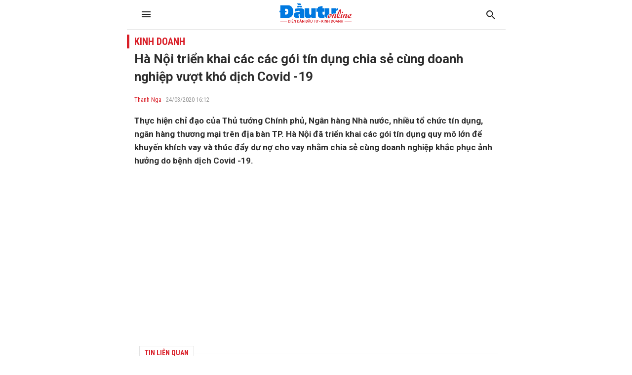

--- FILE ---
content_type: text/html; charset=UTF-8
request_url: https://amp.baodautu.vn/ha-noi-trien-khai-cac-cac-goi-tin-dung-chia-se-cung-doanh-nghiep-vuot-kho-dich-covid--19-d118490.html
body_size: 17401
content:




<!doctype html>
<html amp lang="vi" >
<head>
<link href="https://fonts.googleapis.com/css2?family=Roboto+Condensed:ital,wght@0,400;0,700;1,400;1,700&family=Roboto:ital,wght@0,300;0,400;0,700;0,900;1,400;1,700&display=swap" rel="stylesheet">
<meta charset="utf-8">
<meta name="viewport" content="width=device-width,minimum-scale=1,initial-scale=1">
<meta name="amp-google-client-id-api" content="googleanalytics">
<link rel="canonical" href="https://baodautu.vn/ha-noi-trien-khai-cac-cac-goi-tin-dung-chia-se-cung-doanh-nghiep-vuot-kho-dich-covid--19-d118490.html" />
<script async="" src="https://cdn.ampproject.org/v0.js"></script>
<script async custom-element="amp-form" src="https://cdn.ampproject.org/v0/amp-form-0.1.js"></script>
<script async custom-element="amp-ad" src="https://cdn.ampproject.org/v0/amp-ad-0.1.js"></script>
<script async custom-element="amp-analytics" src="https://cdn.ampproject.org/v0/amp-analytics-0.1.js"></script>
<script async custom-element="amp-auto-ads" src="https://cdn.ampproject.org/v0/amp-auto-ads-0.1.js"></script>
<script async custom-element="amp-fx-flying-carpet" src="https://cdn.ampproject.org/v0/amp-fx-flying-carpet-0.1.js"></script>
<link href="https://fonts.googleapis.com/css2?family=Roboto+Condensed:ital,wght@0,400;0,700;1,400;1,700&family=Roboto:ital,wght@0,300;0,400;0,700;0,900;1,400;1,700&display=swap" rel="stylesheet">
<title>Hà Nội triển khai các các gói tín dụng chia sẻ cùng doanh nghiệp vượt khó dịch Covid -19</title>
<style amp-boilerplate>
body {
  -webkit-animation: -amp-start 8s steps(1, end) 0s 1 normal both;
  -moz-animation: -amp-start 8s steps(1, end) 0s 1 normal both;
  -ms-animation: -amp-start 8s steps(1, end) 0s 1 normal both;
  animation: -amp-start 8s steps(1, end) 0s 1 normal both
}
@-webkit-keyframes -amp-start {
from {
visibility:hidden
}
to {
visibility:visible
}
}
@-moz-keyframes -amp-start {
from {
visibility:hidden
}
to {
visibility:visible
}
}
@-ms-keyframes -amp-start {
from {
visibility:hidden
}
to {
visibility:visible
}
}
@-o-keyframes -amp-start {
from {
visibility:hidden
}
to {
visibility:visible
}
}
@keyframes -amp-start {
from {
visibility:hidden
}
to {
visibility:visible
}
}
</style>
<noscript>
<style amp-boilerplate>
body {
  -webkit-animation: none;
  -moz-animation: none;
  -ms-animation: none;
  animation: none
}
</style>
</noscript>
<style amp-custom>
* {
  margin: 0;
  padding: 0;
  box-sizing: border-box;
  -moz-box-sizing: border-box;
  -webkit-box-sizing: border-box;
  -ms-box-sizing: border-box;
  text-rendering: geometricPrecision;
}
html, body, div, span, applet, object, iframe, h1, h2, h3, h4, h5, h6, p, blockquote, pre, a, abbr, acronym, address, big, cite, code, del, dfn, em, img, ins, kbd, q, s, samp, small, strike, strong, sub, sup, tt, var, b, u, i, center, dl, dt, dd, ol, ul, li, fieldset, form, label, legend, table, caption, tbody, tfoot, thead, tr, th, td, article, aside, canvas, details, embed, figure, figcaption, footer, header, hgroup, menu, nav, output, ruby, section, summary, time, mark, audio, video {
  margin: 0;
  padding: 0;
  border: 0;
  font-size: 100%;
  font: inherit;
  vertical-align: baseline;
}
:focus {
  outline: 0;
}
article, aside, details, figcaption, figure, footer, header, hgroup, menu, nav, section {
  display: block;
}
body {
  line-height: 1;
}
ol, ul {
  list-style: none;
}
blockquote, q {
  quotes: none;
}
blockquote:before, blockquote:after, q:before, q:after {
  content: '';
  content: none;
}
table {
  border-collapse: collapse;
  border-spacing: 0;
}
 input[type=search]::-webkit-search-cancel-button, input[type=search]::-webkit-search-decoration, input[type=search]::-webkit-search-results-button, input[type=search]::-webkit-search-results-decoration {
 -webkit-appearance: none;
 -moz-appearance: none;
}
input[type=search] {
  -webkit-appearance: none;
  -moz-appearance: none;
  -webkit-box-sizing: content-box;
  -moz-box-sizing: content-box;
  box-sizing: content-box;
}
textarea {
  overflow: auto;
  vertical-align: top;
  resize: vertical;
}
audio, canvas, video {
  display: inline-block;

  max-width: 100%;
}
audio:not([controls]) {
  display: none;
  height: 0;
}
[hidden] {
  display: none;
}
html {
  font-size: 100%;
  -webkit-text-size-adjust: 100%;
  -ms-text-size-adjust: 100%;
}
a:focus {
  outline: thin dotted;
}
a:active, a:hover {
  outline: 0;
  color: #d91f28
}
img {
  border: 0;
  -ms-interpolation-mode: bicubic;
}
figure {
  margin: 0;
}
form {
  margin: 0;
}
fieldset {
  border: 1px solid #c0c0c0;
  margin: 0 2px;
  padding: 0.35em 0.625em 0.75em;
}
legend {
  border: 0;
  padding: 0;
  white-space: normal;

}
button, input, select, textarea {
  font-size: 100%;
  margin: 0;
  vertical-align: baseline;
 
}
button, input {
  line-height: normal;
}
button, select {
  text-transform: none;
}
button, html input[type="button"], input[type="reset"], input[type="submit"] {
  -webkit-appearance: button;
  cursor: pointer;

}
button[disabled], html input[disabled] {
  cursor: default;
}
input[type="checkbox"], input[type="radio"] {
  box-sizing: border-box;
  padding: 0;

}
input[type="search"] {
  -webkit-appearance: textfield;
  -moz-box-sizing: content-box;
  -webkit-box-sizing: content-box;
  box-sizing: content-box;
}
 input[type="search"]::-webkit-search-cancel-button, input[type="search"]::-webkit-search-decoration {
 -webkit-appearance: none;
}
 button::-moz-focus-inner, input::-moz-focus-inner {
 border: 0;
 padding: 0;
}
textarea {
  overflow: auto;
  vertical-align: top;
}
table {
  border-collapse: collapse;
  border-spacing: 0;
}
html, button, input, select, textarea {
  color: #222;
}
a {
  text-decoration: none;
  color: #2D2D2D
}

::-moz-selection {
 background: #b3d4fc;
 text-shadow: none;
}
::selection {
  background: #b3d4fc;
  text-shadow: none;
}
img {
  vertical-align: middle;
  max-width: 100%;
}
fieldset {
  border: 0;
  margin: 0;
  padding: 0;
}
textarea {
  resize: vertical;
}
html, body {
  font-family: 'Roboto Condensed', Arial, Helvetica, sans-serif;
  color: #2d2d2d;
  font-size: 14px;
  line-height: 20px
}
b, strong, .fbold {
  font-weight: 700
}
body, html {
  max-width: 767px;
  overflow-x: hidden;
  margin: 0 auto
}
.text-center {
  text-align: center
}
.text-left {
  text-align: left
}
.text-right, .align-right {
  text-align: right
}
.text-uppercase {
  text-transform: uppercase
}
.bor-top {
  border-top: 1px solid #e5e5e5;
}
.m-auto {
  margin: 0 auto
}
.mb5 {
  margin-bottom: 5px 
}
.mb10 {
  margin-bottom: 10px 
}
.mb15 {
  margin-bottom: 15px 
}
.mb20 {
  margin-bottom: 20px 
}
.mb25 {
  margin-bottom: 25px 
}
.mb30 {
  margin-bottom: 30px 
}
.mb40 {
  margin-bottom: 40px 
}
.mt5 {
  margin-top: 5px 
}
.mt10 {
  margin-top: 10px 
}
.mt15 {
  margin-top: 15px 
}
.mt20 {
  margin-top: 20px 
}
.mt25 {
  margin-top: 25px 
}
.mt30 {
  margin-top: 30px 
}
.mt40 {
  margin-top: 40px 
}
.mrl-15 {
  margin-left: -15px 
  margin-right: -15px 
}
.mr20 {
  margin-right: 20px
}
.ml40 {
  margin-left: 40px
}
.ml30 {
  margin-left: 30px
}
.ml20 {
  margin-left: 20px
}
.mr10 {
  margin-right: 10px
}
.ml10 {
  margin-left: 10px
}
.mr40 {
  margin-right: 40px
}
.mr30 {
  margin-right: 30px
}
.mr15 {
  margin-right: 15px
}
.ml15 {
  margin-left: 15px
}
.pda5 {
  padding: 5px;
}
.pdlr10 {
  padding: 0 15px;
}
.pdlr15 {
  padding: 0 15px;
}
.pda20 {
  padding: 20px;
}
.pdbt20 {
  padding: 20px 0;
}
.pdbt40 {
  padding: 40px 0;
}
.pdlr20 {
  padding: 0 20px;
}
.d-flex {
  display: inherit;
  display: -webkit-box;
  display: -webkit-flex;
  display: -moz-box;
  display: -ms-flexbox;
  display: flex;
  -ms-flex-wrap: wrap;
  flex-wrap: wrap;
  position: relative;
}
.f-monte {
  font-family: 'Roboto Condensed'
}
.f-noto {
  font-family: 'Roboto'
}
.fs12 {
  font-size: 12px;
  line-height: 16px;
}
.fs13 {
  font-size: 13px;
  line-height: 18px;
}
.fs14 {
  font-size: 14px;
  line-height: 20px;
}
.fs16 {
  font-size: 16px;
  line-height: 20px;
}
.fs18 {
  font-size: 18px;
  line-height: 24px;
}
.fs20 {
  font-size: 20px;
  line-height: 26px;
}
.fs22 {
  font-size: 22px;
  line-height: 28px;
}
.fs24 {
  font-size: 24px;
  line-height: 30px;
}
.fs26 {
  font-size: 26px;
  line-height: 32px;
}
.fs28 {
  font-size: 28px;
  line-height: 34px;
}
.fs30 {
  font-size: 30px;
  line-height: 36px;
}
.fs32 {
  font-size: 32px;
  line-height: 38px;
}
.container {
  max-width: 100%;
  margin: 0 15px;
}
.col745 {
  width: 745px
}
.col365 {
  width: 365px
}
.col170 {
  width: 170px
}
.col620 {
  width: 620px;
}
.col555 {
  width: 555px
}
.col235 {
  width: 235px
}
.col300 {
  width: 300px
}
.col810 {
  width: 810px
}
.fl {
  float: left
}
.fr {
  float: right
}
.d-block {
  display: block;
}
.w100per {
  width: 100%;
}
.ml-auto, .mx-auto {
  margin-left: auto 
}
.mr-auto, .mx-auto {
  margin-right: auto 
}
.thumbblock {
  display: block;
  overflow: hidden;
  position: relative
}
.thumbblock img {
  min-width: 100%;
  object-fit: cover;/* height: 100%; */
}
.thumb100per {
  width: 100%
}
.thumb170x170 {
  width: 170px;
  height: 170px
}
.thumb110x110 {
  width: 100px;
  height: 100px 
}
.thumb50x50 {
  width: 50px;
  height: 50px 
}
.thumb64x64 {
  width: 64px;
  height: 64px 
}
.thumb130x80 {
  width: 130px;
  height: 80px
}
.thumb140x90 {
  width: 140px;
  height: 90px
}
.thumb125 {
  width: 100%;
  height: 125px;
}
.thumb235x140 {
  width: 235px;
  height: 140px
}
.thumb105x105 {
  width: 105px;
  height: 105px 
}
.thumb140 {
  width: 100%;
  height: 140px
}
.thumb90x60 {
  width: 90px;
  height: 60px
}
.thumb280x180 {
  width: 280px;
  height: 180px
}
.thumb170 {
  width: 100%;
  height: 170px
}
.thumb555x335 {
  width: 100%;
  height: 335px
}
.thumb268x160 {
  width: 268px;
  height: 160px
}
.thumb160 {
  width: 100%;
  height: 160px
}
.thumb260 {
  width: 100%;
  height: 260px;
}
.thumb120x70 {
  width: 120px;
  height: 70px
}
.thumb80x80 {
  width: 80px;
  height: 80px 
}
.thumb220 {
  width: 100%;
  height: 220px;
}
.thumb200x200 {
  width: 100%;
  height: 200px
}
.thumb115 {
  height: 115px;
  width: 100%
}
.thumb60x60 {
  width: 60px;
  height: 60px 
}
.thumb200x200_square {
  width: 200px;
  height: 200px 
}
.thumb450 {
  width: 100%;
  height: 450px;
}
.radius100 {
  border-radius: 100%
}
.bg_black {
  background: #000 
}
.bg_green {
  background: #F2F8FE 
}
.bg_green2 {
  background: #F2F8FE 
}
.bg_red {
  background: #C41727 
}
.bg_red2 {
  background: #A50619 
}
.bg_purple {
  background: #6F2486 
}
.bg_cyan {
  background: #038881 
}
.bg_brown {
  background: #945700 
}
.bg_gray {
  background: #f4f4f4
}
.bg_white {
  background: #fff;
}
.cl_green {
  color: #d91f28 
}
.clred {
  color: #C41727 
}
.cl99 {
  color: #999 
}
.cl55 {
  color: #555 
}
.cl77 {
  color: #777 
}
.clblue {
  color: #2F729B 
}
.clwhite {
  color: #fff 
}
.flex-one {
  -webkit-box-flex: 1;
  -ms-flex: 1;
  flex: 1;
}
.align-items-end {
  align-items: flex-end
}
.align-items-center {
  align-items: center
}
.justify-content-center {
  justify-content: center
}
.clearfix::before, .clearfix::after {
  display: table;
  content: "";
  clear: both;
}
.h100 {
  height: 100%;
}
/*header*/

.header_main {
  padding: 7px 10px;
  position: fixed;
  width: 100%;
  top: 0;
  z-index: 9999;
  background: #fff;
  max-width: 767px;
  margin: 0 auto;
  border-bottom: 1px solid #e6e6e6;
}
.logo_main {
  height: 40px;
  display: inline-block
}
.logo_main img {
  height: 100%
}
.logo_spec {
  text-align: center;
  padding: 15px 0 5px;
  display: block;
}
.hotline_newspaper {
  margin-left: 45px
}
.phone_newspaper {
  background: url(images/ico-phone.svg) left center no-repeat;
  background-size: auto 16px;
  display: inline-block;
  padding-left: 20px;
  margin-right: 20px;
  font-size: 13px
}
.mail_newspaper {
  background: url(images/ico-mail.svg) left center no-repeat;
  background-size: auto 16px;
  display: inline-block;
  padding-left: 20px;
  font-size: 13px
}
.box_search {
  background: #F1F1F1;
  border-radius: 5px;
  overflow: hidden;
}
.txt_search {
  border: none;
  padding: 10px;
  background: #f1f1f1;
  border-radius: 3px 0 0 3px;
  width: calc(100% - 40px);
}
.btn_search, .search_result {
  background: url(images/ico-search.svg) no-repeat center center;
  border: none;
  background-size: auto 18px;
  padding: 10px 20px;
  width: 40px;
  height: 40px;
  display: inherit;
}
.bg_box_search {
  background: #d91f28;
  padding: 10px 15px;
  position: relative;
  z-index: 8
}
.search_main {
  margin-top: 0;
  position: absolute;
  top: 100%;
  width: 100%;
  visibility: hidden;
  opacity: 0;
  -webkit-transition: all 0.3s ease 0s;
  -khtml-transition: all 0.3s ease 0s;
  -moz-transition: all 0.3s ease 0s;
  -ms-transition: all 0.3s ease 0s;
  -o-transition: all 0.3s ease 0s;
  transition: all 0.3s ease 0s;
}
.search_main:before {
  content: '';
  position: absolute;
  top: 0;
  left: 0;
  bottom: 0;
  right: 0;
  height: 100vh;
  width: 100vh;
  background-color: rgba(0, 0, 0, 0.3);
}
.search_main.active {
  -webkit-transition: all 0.3s ease 0s;
  -khtml-transition: all 0.3s ease 0s;
  -moz-transition: all 0.3s ease 0s;
  -ms-transition: all 0.3s ease 0s;
  -o-transition: all 0.3s ease 0s;
  transition: all 0.3s ease 0s;
  visibility: visible;
  opacity: 1;
}
.search_main .search_result {
  background-image: url(images/ico-search-submit.svg);
}
.fix_scroll {
  height: 54px
}
.show_menu_main {
  white-space: nowrap;
  overflow-x: auto
}
.menu_main {
  background: #d91f28;
  position: relative;
  z-index: 9;
}
.header_main.fixed-header {
}
.menu_main a {
  font-family: 'Roboto Condensed';
  font-weight: 700;
  text-transform: uppercase;
  color: #fff;
  font-size: 14px;
  padding: 0px 10px;
  display: inline-block;
  line-height: 40px;
  -webkit-transition: all 0.3s ease 0s;
  -khtml-transition: all 0.3s ease 0s;
  -moz-transition: all 0.3s ease 0s;
  -ms-transition: all 0.3s ease 0s;
  -o-transition: all 0.3s ease 0s;
  transition: all 0.3s ease 0s;
}
.menu_main a.icon_home {
  background: url(images/ico-home.svg) no-repeat center 11px;
  background-size: auto 16px;
  padding: 10px 20px;
  width: 40px;
  height: 40px;
}
.menu_main a:hover, .menu_main a.active {
  background-color: rgba(255, 255, 255, 0.2) 
  -webkit-transition: all 0.3s ease 0s;
  -khtml-transition: all 0.3s ease 0s;
  -moz-transition: all 0.3s ease 0s;
  -ms-transition: all 0.3s ease 0s;
  -o-transition: all 0.3s ease 0s;
  transition: all 0.3s ease 0s;
}
.nav_right {
  position: relative;
  padding-left: 10px;
  margin-left: 10px
}
.nav_right:before {
  content: '';
  display: inline-block;
  position: absolute;
  height: 22px;
  width: 2px;
  background: rgba(255, 255, 255, 0.2);
  left: 0;
  top: 9px
}
.more_menu {
  position: relative;
  width: 40px;
  height: 40px;
  cursor: pointer;
  display: inherit;
}
.more_menu .dot {
  width: 18px;
  height: 2px;
  background-color: #222;
  -webkit-border-radius: 0;
  -khtml-border-radius: 0;
  -moz-border-radius: 0;
  -ms-border-radius: 0;
  -o-border-radius: 0;
  border-radius: 0;
  /* -webkit-transition: all 0.3s ease 0s; */
  -khtml-transition: all 0.3s ease 0s;
  -moz-transition: all 0.3s ease 0s;
  -ms-transition: all 0.3s ease 0s;
  -o-transition: all 0.3s ease 0s;
  /* transition: all 0.3s ease 0s; */
  position: absolute;
  top: 50%;
  left: 50%;
  margin-left: 0;
  margin-top: -2px;
}
.more_menu .dot:before {
  content: "";
  left: 0;
  width: 18px;
  height: 2px;
  background: #222;
  -webkit-border-radius: 0;
  -khtml-border-radius: 0;
  -moz-border-radius: 0;
  -ms-border-radius: 0;
  -o-border-radius: 0;
  border-radius: 0;
  /* -webkit-transition: all 0.3s ease 0s; */
  -khtml-transition: all 0.3s ease 0s;
  -moz-transition: all 0.3s ease 0s;
  -ms-transition: all 0.3s ease 0s;
  -o-transition: all 0.3s ease 0s;
  /* transition: all 0.3s ease 0s; */
  position: absolute;
  top: 50%;
  margin-top: 4px;
}
.more_menu .dot:after {
  left: 0;
  content: "";
  width: 18px;
  height: 2px;
  background: #222;
  -webkit-border-radius: 0;
  -khtml-border-radius: 0;
  -moz-border-radius: 0;
  -ms-border-radius: 0;
  -o-border-radius: 0;
  border-radius: 0;
  /* -webkit-transition: all 0.3s ease 0s; */
  -khtml-transition: all 0.3s ease 0s;
  -moz-transition: all 0.3s ease 0s;
  -ms-transition: all 0.3s ease 0s;
  -o-transition: all 0.3s ease 0s;
  /* transition: all 0.3s ease 0s; */
  position: absolute;
  top: 50%;
  margin-top: -6px;
}
.more_menu .dot:nth-child(n+2) {
  display: none;
}
.more_menu.active .dot {
  margin-left: 12px;
  background: transparent;
  top: 40%;
}
.more_menu.active .dot:before {
  width: 18px;
  height: 2px;
  border-radius: 0;
  /* -webkit-transition-delay: 0.2s; */
  -o-transition-delay: 0.2s;
  /* transition-delay: 0.2s; */
  -webkit-transform: translate(-86%, 15%) rotate(135deg);
  -ms-transform: translate(-86%, 15%) rotate(135deg);
  transform: translate(-86%, 15%) rotate(135deg);
}
.more_menu.active .dot:after {
  height: 18px;
  width: 2px;
  border-radius: 0;
  /* -webkit-transition-delay: 0.2s; */
  -o-transition-delay: 0.2s;
  /* transition-delay: 0.2s; */
  -webkit-transform: translate(-390%, 10%) rotate(135deg);
  -ms-transform: translate(-390%, 10%) rotate(135deg);
  transform: translate(-390%, 10%) rotate(135deg);
}
.category-popup {
  width: 100%;
  min-height: 470px;
  position: fixed;
  top: -100%;
  z-index: 10000;
  clear: both;
  visibility: hidden;
  opacity: 0;
  top: 0;
  /* bottom: 0; */
  -webkit-transition: all 0.3s ease 0s;
  -khtml-transition: all 0.3s ease 0s;
  -moz-transition: all 0.3s ease 0s;
  -ms-transition: all 0.3s ease 0s;
  -o-transition: all 0.3s ease 0s;
  transition: all 0.3s ease 0s;
  font-family: 'Roboto Condensed';
}
.category-popup .bg_category-popup {
  background: #fff;
  min-height: 100px;
  padding: 20px 0px;
  position: absolute;
  z-index: 9;
  top: 0;
  bottom: 0;
  right: 0;
  left: 0;
  -webkit-backface-visibility: hidden;
  -webkit-transition: translate3d(0, 0, 0);
  overflow-y: scroll;
  -webkit-overflow-scrolling: touch;
}
.category-popup.active {
  visibility: visible;
  opacity: 1;
  left: 0;
  top: 55px;
}
.category-popup:before {
  content: '';
  position: absolute;
  top: 0;
  left: 0;
  bottom: 0;
  right: 0;
  height: 100vh;
  width: 100vh;
  background-color: rgba(0, 0, 0, 0.3);
}
/*accord menu*/

.sidebar_menu .menu>ul>li {
  width: 100%;
  float: none;
  display: block;
  position: relative;
}
.sidebar_menu .menu>ul>li.active {
  background: #F6F9F2
}
.sidebar_menu .menu>ul>li.active>a {
  color: #d91f28
}
.sidebar_menu .menu>ul>li:not(:last-child)>a {
  border-bottom: 1px solid rgba(255, 255, 255, 0.15);
}
.sidebar_menu .menu>ul>li>a {
  font-weight: bold;
  display: block;
  font-size: 14px;
  padding: 10px 10px;
  color: #222;
  line-height: 20px;
  text-transform: uppercase;
}
.sidebar_menu .menu>ul>li .subnav {
  display: none;
  padding: 0;
  position: static;
  background: #f4f4f4;
}
.sidebar_menu .menu>ul>li .subnav .innersubnav {
  width: 100%;
  padding: 10px 0;
}
.sidebar_menu .menu>ul>li .subnav .innersubnav .colnav {
  width: 100%;
}
.sidebar_menu .menu>ul>li .navunit {
  padding: 0;
  position: relative;
  margin-left: 30px;
}
.sidebar_menu .menu>ul>li .navunit>a {
  font-size: 16px;
  padding: 10px 0;
  color: #222;
  font-family: 'Roboto';
  text-transform: inherit;
  font-weight: normal;
  display: block;
}
.sidebar_menu .menu>ul>li .navunit ul {
  display: none;
  padding: 0 0 0 25px;
  margin-top: 0px;
  border-top: 1px solid #e03021;
}
.sidebar_menu .menu>ul>li .navunit ul>li {
  padding-left: 0;
  margin-top: 0;
}
.sidebar_menu .menu>ul>li .navunit ul>li:before {
  content: none;
}
.sidebar_menu .menu>ul>li .navunit ul>li:hover {
  border-bottom: 1px solid #e03021;
}
.sidebar_menu .menu>ul>li .navunit ul>li:hover>a {
  color: #009eff;
}
.sidebar_menu .menu>ul>li .navunit ul>li>a {
  text-transform: capitalize;
  font-size: 16px;
  padding: 15px;
}
.sidebar_menu .menu>ul>li .innerbigtext {
  display: none;
}
.plus, .minus {
  position: absolute;
  right: 0;
  top: 0;
  width: 46px;
  height: 46px;
  cursor: pointer;
}
.plus:after {
  content: "";
  display: block;
  background: url(images/arrow-down.svg) no-repeat center center;
  position: absolute;
  right: 16px;
  top: 16px;
  color: #fff;
  cursor: pointer;
  width: 12px;
  height: 7px;
  -moz-transition: all 0.1s ease 0s;
  -webkit-transition: all 0.1s ease 0s;
  -o-transition: all 0.1s ease 0s;
}
.minus:after {
  background: url(images/arrow-up.svg) no-repeat center center;
  -moz-transition: all 0.1s ease 0s;
  -webkit-transition: all 0.1s ease 0s;
  -o-transition: all 0.1s ease 0s;
}
/*footer*/

.footer_main {
  background: #f8f8f8;
  padding: 30px 0;
  font-size: 13px;
}
.name_company {
  -webkit-box-flex: 1;
  -ms-flex: 1;
  flex: 1;
}
.footer_top {
  margin-bottom: 15px;
}
.col50per {
  width: 50%
}
.col30per {
  width: 33.3%
}
.footer_bottom_right .d-flex {
  margin: 0 -10px
}
.footer_bottom .col50per {
  padding: 0 10px
}
.footer_bottom p {
  margin-bottom: 5px;
}
.flag_contact {
  display: inline-block;
  padding: 3px 10px 2px;
  background: #C41727;
  color: #fff;
  text-transform: uppercase;
  margin-right: 15px;
  position: relative;
  font-weight: bold;
  margin: 7px 15px 7px 0;
}
.flag_contact:before {
  position: absolute;
  content: '';
  width: 0;
  height: 0;
  right: -9px;
  top: 0;
  border-top: 13px solid transparent;
  border-bottom: 12px solid transparent;
  border-left: 9px solid #C41727;
}
.back-top {
  cursor: pointer;
  width: 48px;
  height: 48px;
  border-radius: 100%;
  position: fixed;
  bottom: 68px;
  right: 20px;
  display: none;
  opacity: 0.8;
  background: url(images/backtop.svg) no-repeat center center rgba(0, 0, 0, 0.2);
  background-size: 17px auto;
  -webkit-transition: all 0.3s ease 0s;
  -khtml-transition: all 0.3s ease 0s;
  -moz-transition: all 0.3s ease 0s;
  -ms-transition: all 0.3s ease 0s;
  -o-transition: all 0.3s ease 0s;
  transition: all 0.3s ease 0s;
}
.back-top:hover {
  background-color: #d91f28;
  -webkit-transition: all 0.3s ease 0s;
  -khtml-transition: all 0.3s ease 0s;
  -moz-transition: all 0.3s ease 0s;
  -ms-transition: all 0.3s ease 0s;
  -o-transition: all 0.3s ease 0s;
  transition: all 0.3s ease 0s;
}
/*Main content*/


/*sick home*/

.head_sick {
  font-family: 'Roboto Condensed';
  font-weight: 800;
  color: #d91f28;
  border-top: 2px solid #d91f28;
  padding-top: 15px;
  margin-bottom: 20px
}
.section_sick_home {
  margin: 0 -15px
}
.section_sick_home .col50per {
  padding: 0 15px;
}
.list_sick li {
  width: 33.3%;
  position: relative;
  padding-left: 15px;
  margin-bottom: 10px;
}
.list_sick li:before {
  width: 4px;
  height: 4px;
  content: '';
  background: #d91f28;
  display: inline-block;
  position: absolute;
  top: 7px;
  left: 0;
}
/*long form home*/

.long_form_home {
  margin: 60px 0
}
.list_longform {
  margin: 0
}
.list_longform li {
  margin-bottom: 25px
}
.list_longform li:last-child {
  margin-bottom: 0
}
/*top home*/

.tab {
  overflow: hidden;
  background-color: #fff;
  margin: 10px 10px 5px;
  display: flex;
}
/* Style the buttons inside the tab */

.tab button {
  width: 33.3%;
  background-color: inherit;
  border: none;
  outline: none;
  cursor: pointer;
  padding: 13px 16px 10px;
  transition: 0.3s;
  font-size: 14px;
  border-bottom: 3px solid #fff;
  text-transform: uppercase;
  font-weight: 800;
}
/* Change background color of buttons on hover */

.tab button:hover {
  background-color: #f4f4f4;
}
/* Create an active/current tablink class */

.tab button.active {
  color: #d91f28;
  background: #f4f4f4;
  border-bottom: 3px solid #d91f28;
}
/* Style the tab content */

.tabcontent {
  display: none;
  padding: 5px 10px 20px;
  border-top: none;
}
.tabcontent {
  animation: fadeEffect 1s;/* Fading effect takes 1 second */
}


/* Go from zero to full opacity */

@keyframes fadeEffect {
 from {
 opacity: 0;
}
 to {
 opacity: 1;
}
}
.sapo_thumb_news {
  font-size: 14px;
  color: #555;
}
.list_two_news {
  margin: 0 -10px;
}
.list_two_news .col50per {
  padding: 0 10px;
}
.title_thumb_square {
  width: calc(100% - 90px);
  margin-left: 10px;
  max-height: 58px;
  display: block;
  overflow: hidden;
}
.list_thumb_square li {
  margin-top: 20px;
}
.list_thumb_square li:last-child {
  margin-bottom: 0;
}
.section_video_home {
  padding: 5px 0 30px 0;
}
.section_video_home .mb20:last-child {
  margin-bottom: 0 
}
.icon_video_home {
  background: url(images/ico-video.svg) no-repeat;
  width: 48px;
  height: 48px;
  display: inline-block;
  position: absolute;
  left: 0;
  bottom: 0;
  z-index: 9
}
.date_thumb_news {
  background: url(images/ico-clock.svg) no-repeat left center;
  background-size: 15px 15px;
  padding-left: 25px;
  font-size: 13px;
  line-height: 17px;
}
.desc_list_news_home {
  width: calc(100% - 155px);
  margin-left: 15px;
}
.list_news_home li, .foucs_longform {
  border-bottom: 1px solid #E5E5E5;
  margin-bottom: 15px;
  padding-bottom: 15px;
}
.list_news_home li:last-child {
  border-bottom: none;
  margin-bottom: 0;
  padding-bottom: 0
}
.hot_trend {
  background: #FEF2F2;
  padding: 20px 15px;
}
.hot_trend .d-flex {
}
.hot_trend .col50per {
/* padding: 0 20px; */
}
.tag_hot_trend {
  background: #C41727;
  font-size: 10px;
  color: #fff;
  padding: 3px 10px;
  margin-bottom: 10px;
  display: inline-block;
  line-height: 14px;
}
.btn_view_more_list {
  background: #d91f28;
  color: #fff;
  font-weight: bold;
  padding: 13px;
  display: block;
  border-radius: 5px;
  text-align: center;
  font-size: 16px;
}
.btn_view_more_list:hover {
  background: #d91f28cc;
  color: #fff;
}
.head_box_cate_home {
  font-family: 'Roboto Condensed';
  font-size:  20px;
  font-weight: 800;
  color: #d91f28;
  padding: 2px 10px;
  border-left: 5px solid #d91f28;
  text-transform: uppercase;
  margin: 15px -15px 15px;
}
.number_hot {
  width: 24px;
  height: 24px;
  display: inline-block;
  background: #C41727;
  font-family: 'Roboto Condensed';
  font-size: 16px;
  font-weight: 800;
  color: #fff;
  text-align: center;
  line-height: 24px;
  position: absolute;
  bottom: 0;
  left: 0;
}
.ads_sticky {
  position: sticky;
  top: 60px;
}
.head_box_ads_brand {
  background: #d91f28;
  font-family: 'Roboto Condensed';
  font-size: 14px;
  font-weight: 800;
  color: #fff;
  text-transform: uppercase;
  padding: 5px;
  text-align: center;
}
.content_brand {
  border: 1px solid #d91f28;
}
.list_news_brand {
  padding: 10px;
}
.list_news_brand li {
  border-bottom: 1px solid #ededed;
  margin-bottom: 10px;
  padding-bottom: 10px;
}
.list_news_brand li:last-child {
  margin-bottom: 0;
  padding-bottom: 0;
  border-bottom: none;
}
.desc_brand {
  width: calc(100% - 105px);
  margin-left: 15px;
}
.box_ads_brand.box_blue .head_box_ads_brand {
  background: #1058A8;
}
.box_ads_brand.box_blue .content_brand {
  border-color: #1058A8;
}
.box_ads_brand.box_red .head_box_ads_brand {
  background: #C41727;
}
.box_ads_brand.box_red .content_brand {
  border-color: #C41727;
}
.box_input_ques {
  margin: 15px;
  margin: 15px auto;
  width: 90%;
}
.btn_send_ques, .input-form {
  border: none;
  padding: 10px;
  width: 100%;
  display: block;
}
.content_brand_green {
  background: #d91f28;
  color: #fff;
}
.btn_send_ques.bg_yellow {
  background: orange;
  color: #fff;
}
.head_doctor {
  background: url(images/ico-heartbeat.svg) right center no-repeat;
  padding: 7px 0;
  background-size: auto 36px
}
.head_expert {
  background: url(images/ico-doctor.svg) right center no-repeat;
  padding: 7px 0;
  background-size: auto 29px
}
.desc_info_doctor {
  width: calc(100% - 90px);
  margin-right: 10px
}
.box_heart .sapo_thumb_news {
  border-bottom: 1px solid #fff;
  padding-bottom: 10px;
  margin-bottom: 10px;
}
/*cate*/

.bread_cump .bread_item {
  margin-left: 20px
}
.bread_cump .bread_item:first-child {
  font-size: 16px;
  color: #d91f28;
  font-family: 'Roboto Condensed';
  font-size: 16px;
  font-weight: 800;
  text-transform: uppercase;
  background: url(images/arrow-bread.svg) right no-repeat;
  padding-right: 15px;
  margin-left: 0
}
.bottom_cate {
  border-top: 1px solid #E5E5E5;
  padding-top: 20px
}
.pagation {
  justify-content: center;
  margin: 40px 0 20px
}
.pagation .pagation_item {
  border: 1px solid #E5E5E5;
  width: 40px;
  height: 40px;
  display: inline-block;
  margin: 0 5px;
  border-radius: 3px;
  text-align: center;
  font-weight: bold;
  font-size: 14px;
  line-height: 40px;
}
.pagation .pagation_item:hover, .pagation .pagation_item.active {
  background: #d91f28;
  color: #fff;
  border-color: #d91f28
}
.pagation .pagation_item.pre_page {
  background: url(images/pre-page.svg) center center no-repeat;
}
.pagation .pagation_item.next_page {
  background: url(images/next-page.svg) center center no-repeat;
}
.pagation .pagation_item.pre_page:hover, .pagation .pagation_item.next_page:hover {
  background-color: #f4f4f4
}
.desc_info_topic {
  padding-right: 20px;
}
/*Detail news*/

.title-detail {
  font-family: 'Roboto';
  font-size: 26px;
  font-weight: 700;
  line-height: 36px;
  margin: 5px 0 0;
}
.sapo_detail {
  font-family: 'Roboto';
  font-size: 17px;
  font-weight: 700;
  line-height: 27px;
  margin-bottom: 20px
}
.col1000 {
  max-width: 1000px;
}
.col660 {
  width: 660px
}
#content_detail_news {
  margin-bottom: 30px
}
#content_detail_news p {
  margin-bottom: 15px;
  text-align: left;
}
#content_detail_news i, #content_detail_news em {
  font-style: italic;
}
#content_detail_news, #content_detail_news * {
  font-family: 'Roboto';
  font-size: 17px;
  line-height: 26px;
  color: #333
}
#content_detail_news img {
  width: auto;
  height: auto;
  max-width: 100%;
  margin: 0 auto;
  display: inherit
}
#content_detail_news table, #content_detail_news .MASTERCMS_TPL_TABLE {
  max-width: inherit 
  margin: 0 -15px 30px -15px 
  width: calc(100% + 30px) 
}
.caption_images {
  background: #f2f2f2;
  padding: 10px;
  font-family: 'Roboto';
  text-align: center;
  margin-bottom: 15px
}
.caption_images * {
  font-family: 'roboto';
  font-size: 14px;
  font-style: italic
}
.caption_images p {
  margin: 0
}
.link-content-footer {
  border-left: 7px solid #ddd;
  padding-left: 20px;
  margin: 40px 30px;
}
.link-content-footer .fs26 {
  font-size: 26px;
  line-height: 32px
}
#content_detail_news .style-box {
  background: #e8f4ff;
  padding: 20px;
  width: 100%;
  margin: auto;
  margin-bottom: 15px;
  border-radius: 5px;
  border-left: 3px solid #d91f28;
}
#content_detail_news .style-box table, #content_detail_news .style-box td {
  border: none 
}
#content_detail_news table, #content_detail_news td {
  border-color: #ddd 
}
#content_detail_news .thumb200x200 img {
  object-fit: cover;
  max-width: 100%;
  width: auto;
}
.tag_detail .tag_detail_item {
  border-radius: 40px;
  color: #2F729B;
  font-size: 12px;
  margin-right: 8px;
  background: #f2f2f2;
  padding: 1px 10px;
  border: 1px solid #ddd;
  margin-bottom: 5px;
}
.tag_detail {
  margin-bottom: 30px
}
.list_news_relate_bottom {
}
.list_news_relate_bottom li {
  margin-bottom: 30px
}
.list_news_relate_bottom li:last-child {
  margin-bottom: 0
}
.list_topic_bottom_detail {
  margin: 0 -10px
}
.list_topic_bottom_detail li {
  width: 25%;
  padding: 0 10px;
  margin-bottom: 30px
}
.box_input_text {
  border-radius: 3px;
  padding: 10px
}
.box_input_text .input-form {
  border-radius: 4px;
  border: 1px solid #ddd
}
.btn_send_cm {
  background: #d91f28;
  font-weight: bold;
  font-size: 14px;
  padding: 10px 20px;
  border: none;
  border-radius: 4px;
  color: #fff
}
.box_input_text .mr-auto {
  margin: 0
}
.box_input_text .mr-auto .input-form {
  width: 230px
}
.list_comment_user li {
  background: #f4f4f4;
  padding: 10px 15px;
  border-radius: 4px;
  margin-bottom: 10px
}
.w50per {
  width: 50%;
  margin: 0 auto
}
.list_col_30per li {
  width: 33.3%;
  padding: 0 15px
}
.list_col_30per {
  margin: 0 -15px
}
.list_expert_live {
  margin: 0 -10px;
}
.list_expert_live>li {
  padding: 0 10px;
  margin-bottom: 25px;
}
.box_input_text.pda20 {
  padding: 20px
}
.mh36 {
  max-height: 36px;
  overflow: hidden
}
.box_question {
  background: #EDF4E5;
  padding: 20px;
  border-radius: 5px
}
.content_ques {
  font-family: 'Roboto';
  font-size: 16px;
  line-height: 24px
}
.content_ques p {
  margin-bottom: 15px
}
.btn_question {
  background: #fff;
  padding: 3px 15px;
  display: inline-block;
  color: #d91f28;
  border: 1px solid #ddd;
  border-radius: 4px;
  font-size: 13px;
  font-weight: bold
}
.btn_question:hover {
  background: #d91f28;
  color: #fff;
  border-color: #d91f28
}
/*loading*/

.lds-spinner {
  color: official;
  display: inline-block;
  position: relative;
  width: 80px;
  height: 80px;
}
.lds-spinner div {
  transform-origin: 40px 40px;
  animation: lds-spinner 1.2s linear infinite;
}
.lds-spinner div:after {
  content: " ";
  display: block;
  position: absolute;
  top: 3px;
  left: 37px;
  width: 5px;
  height: 20px;
  border-radius: 20%;
  background: #ddd;
}
.lds-spinner div:nth-child(1) {
  transform: rotate(0deg);
  animation-delay: -1.1s;
}
.lds-spinner div:nth-child(2) {
  transform: rotate(30deg);
  animation-delay: -1s;
}
.lds-spinner div:nth-child(3) {
  transform: rotate(60deg);
  animation-delay: -0.9s;
}
.lds-spinner div:nth-child(4) {
  transform: rotate(90deg);
  animation-delay: -0.8s;
}
.lds-spinner div:nth-child(5) {
  transform: rotate(120deg);
  animation-delay: -0.7s;
}
.lds-spinner div:nth-child(6) {
  transform: rotate(150deg);
  animation-delay: -0.6s;
}
.lds-spinner div:nth-child(7) {
  transform: rotate(180deg);
  animation-delay: -0.5s;
}
.lds-spinner div:nth-child(8) {
  transform: rotate(210deg);
  animation-delay: -0.4s;
}
.lds-spinner div:nth-child(9) {
  transform: rotate(240deg);
  animation-delay: -0.3s;
}
.lds-spinner div:nth-child(10) {
  transform: rotate(270deg);
  animation-delay: -0.2s;
}
.lds-spinner div:nth-child(11) {
  transform: rotate(300deg);
  animation-delay: -0.1s;
}
.lds-spinner div:nth-child(12) {
  transform: rotate(330deg);
  animation-delay: 0s;
}
 @keyframes lds-spinner {
 0% {
 opacity: 1;
}
 100% {
 opacity: 0;
}
}
.list_expert_page li {
  margin-bottom: 30px;
  padding-bottom: 30px;
}
.thumbgray, .thumbgray img {
  -webkit-filter: grayscale(100%);
  filter: grayscale(100%);
}
.list_expert_relate {
  margin: 0 -20px;
}
.list_expert_relate li {
  padding: 0 20px;
  margin-bottom: 30px;
}
.list_sick_cate {
  margin: 10px 0 20px 0;
}
.list_sick_cate li {
  width: 100%;
  font-size: 16px;
  font-weight: bold;
  border-bottom: 1px solid #e5e5e5;
  margin: 0 10px;
  padding-top: 0;
  margin-top: 0;
  margin-bottom: 15px;
  padding-bottom: 15px;
}
.list_sick_cate li::before {
}
.option_hospital {
  margin: 10px;
}
.option_hospital .input-form {
  background: #F1F1F1;
  border-radius: 3px;
  line-height: 18px;
}
.option_hospital .btn_send_cm {
  line-height: 18px;
}
.option_hospital .col1 {
  width: 20%;
  padding: 0 10px;
}
.option_hospital .col2 {
  width: 60%;
  padding: 0 10px;
}
.option_hospital .col3 {
  width: 20%;
  padding: 0 10px;
}
.list_hospital>li {
  margin-bottom: 20px;
  padding-bottom: 20px;
  border-bottom: 1px solid #e5e5e5;
}
.list_info_hospital li {
  margin-bottom: 6px;
  position: relative;
  padding-left: 25px;
}
.list_info_hospital li:last-child {
  margin-bottom: 0;
}
.ico-plus {
  background: url(images/ico_plus.svg) left center no-repeat;
  background-size: 12px auto;
}
.ico-address {
  background: url(images/ico_address.svg) left center no-repeat;
  background-size: 12px auto;
}
.ico-call {
  background: url(images/ico-call.svg) left center no-repeat;
  background-size: 14px auto;
}
.ico-link {
  background: url(images/ico-link.svg) left center no-repeat;
  background-size: 14px auto;
}
.ico-mail {
  background: url(images/ico-mail.svg) left center no-repeat;
  background-size: 14px auto;
}
.box_player_video iframe {
  width: 100%;
  height: 220px;
  border: 0;
}
.live_tag {
  background: #C41727;
  color: #fff;
  font-size: 13px;
  text-transform: uppercase;
  display: inline-block;
  margin-right: 10px;
  padding: 3px 10px;
  line-height: 15px;
}
.bg_embed {
  background: #222222;
  padding: 10px;
  border-radius: 4px;
}
.bg_embed input {
  background: none;
  color: #fff;
  border: none;
}
.ico-embed {
  background: url(images/ico-embed.svg) no-repeat center center;
  background-size: 20px auto;
  display: inline-block;
  width: 20px;
  height: 20px;
}
.ico-link {
  background: url(images/ico-linkw.svg) no-repeat center center;
  background-size: 20px auto;
  display: inline-block;
  width: 20px;
  height: 20px;
}
.mh160 {
  max-height: 160px;
  overflow: hidden;
}
.list_video_cate {
}
.list_video_cate li {
  padding: 0 0 15px;
  margin-bottom: 15px;
}
.list_video_cate li:last-child {
  border-bottom: none
}
.gradient_video {
  position: absolute;
  top: 0;
  left: 0;
  bottom: 0;
  right: 0;
  background: rgba(0, 0, 0, 0);
  background: -moz-linear-gradient(top, rgba(0, 0, 0, 0) 0%, rgba(0, 0, 0, 0) 30%, rgba(0, 0, 0, 0.8) 100%);
  background: -webkit-gradient(left top, left bottom, color-stop(0%, rgba(0, 0, 0, 0)), color-stop(30%, rgba(0, 0, 0, 0)), color-stop(100%, rgba(0, 0, 0, 0.8)));
  background: -webkit-linear-gradient(top, rgba(0, 0, 0, 0) 0%, rgba(0, 0, 0, 0) 30%, rgba(0, 0, 0, 0.8) 100%);
  background: -o-linear-gradient(top, rgba(0, 0, 0, 0) 0%, rgba(0, 0, 0, 0) 30%, rgba(0, 0, 0, 0.8) 100%);
  background: -ms-linear-gradient(top, rgba(0, 0, 0, 0) 0%, rgba(0, 0, 0, 0) 30%, rgba(0, 0, 0, 0.8) 100%);
  background: linear-gradient(to bottom, rgba(0, 0, 0, 0) 0%, rgba(0, 0, 0, 0) 30%, rgba(0, 0, 0, 0.8) 100%);
}
.list_longform_cate {
  margin-bottom: 60px;
}
.list_longform_cate .list_longform li {
  margin-bottom: 50px;
}
/*content longform*/

.content-magazine .MASTERCMS_TPL_TABLE {
  margin-right: 0 
}
.content-magazine-pink {
  background: #FDF3F2;
}
.detail-content-magazine, .detail-content-magazine * {
  font-family: 'Roboto';
  font-size: 17px;
  line-height: 26px;
  color: #333;
}
.detail-content-magazine i, .detail-content-magazine em {
  font-style: italic
}
.detail-content-magazine {
  margin: 30px 15px;
}
.detail-content-magazine p {
  margin-bottom: 25px
}
.photo-default {
  margin: 30px auto
}
.cover-magazine {
  text-align: center;
}
.content-magazine-left {
  margin: 10px 0;
}
.content-magazine-center {
  margin: 30px auto;
  margin-left: 0;
  width: auto;
  text-align: center;
}
.content-magazine-center.w1130 {
  /* max-width: 100%; */
  margin-left: 0;
}
.content-magazine-right {
  margin: 0px 0 10px;
  margin-right: 0;
  margin-left: 0;/* width: 100%; */
}
.author-magazine {
  position: relative;
  margin: 0 auto 15px;
}
.author-magazine, .author-magazine * {
  font-family: roboto
}
.author-wrapper {
  text-align: left;
  border-left: solid 5px #d91f28;
  padding-left: 20px;
}
.author-wrapper label, .author-wrapper .credit-text {
  display: inline-block;
  margin-right: 5px;
  font-weight: 900;
  margin-bottom: 0
}
.source-magazine {
  position: absolute;
  right: 0;
  top: 0;
}
.publish-date {
  position: absolute;
  right: 0;
  top: 30px;
}
.over_scroll {
  white-space: nowrap;
  overflow-x: auto
}
.bg_black.pdbt20 {
  padding-top: 5px
}
.list_news_relation_top {
  border-top: 1px solid #ddd;
  border-bottom: 1px solid #e2e2e2;
  margin-top: 30px;
  margin-bottom: 20px
}
.head_relation {
  font-family: 'Roboto Condensed';
  font-size: 14px;
  border: 1px solid #e2e2e2;
  padding: 3px 10px;
  display: inline-block;
  background: #fff;
  margin-left: 10px;
  font-weight: 800;
  position: relative;
  top: -15px;
  color: #d91f28;
}
.list_news_relation_top ul {
  margin: 10px 0 15px;
  margin-left: 10px;
}
.list_news_relation_top ul li {
  position: relative;
  padding-left: 15px;
  margin-bottom: 10px;
}
.list_news_relation_top ul li:before {
  width: 5px;
  height: 5px;
  position: absolute;
  left: 0;
  top: 5px;
  content: '';
  background: #d91f28;
}
.quote-box {
  background-color: #f5f5f5;
  border: solid 1px #e5e5e5;
  width: 50%;
  padding: 10px;
}
.box-right {
  float: right;
  margin-left: 10px 
  margin-bottom: 10px
}
/*share photo*/

.share_photo {
  height: 20px;
}
.MASTERCMS_TPL_TABLE {
  background: none repeat scroll 0 0;
  font-size: 12px 
  line-height: 14px 
  margin: auto 
  margin-bottom: 8px 
  width: 60%;
  max-width: 100% 
  padding-left: 0px 
  margin-right: 20px 
  margin-top: 5px 
  clear: both;
}
.MASTERCMS_TPL_TABLE tbody tr:nth-child(even) td {
  background-color: #e5e5e5 
  color: #333 
  font-size: 14px 
  font-style: italic 
  line-height: 1.6 
  padding: 8px 
  text-align: center 
}
.e_header {
  background: #014f92;
  justify-content: center
}
.e-left a {
  padding: 12px 15px;
  display: inline-block;
  background: rgba(0,0,0,0.3);
}
.e-right {
  padding: 12px 10px 5px 10px;
}
.e-logo {
  padding: 8px 10px;
  width: 100px;
  position: absolute;
  left: 50px;
}
.caption_photo {
  background: #f2f2f2;
  padding: 15px
}
.slide_images {
  margin: 0 -15px;
  background: #f2f2f2
}
/*Photo detail*/
/* Slider */
.slick-slider {
  position: relative;
  display: block;
  box-sizing: border-box;
  -webkit-user-select: none;
  -moz-user-select: none;
  -ms-user-select: none;
  user-select: none;
  -webkit-touch-callout: none;
  -khtml-user-select: none;
  -ms-touch-action: pan-y;
  touch-action: pan-y;
  -webkit-tap-highlight-color: transparent;
}
.slick-list {
  position: relative;
  display: block;
  overflow: hidden;
  margin: 0;
  padding: 0;
}
.slick-list:focus {
  outline: none;
}
.slick-list.dragging {
  cursor: pointer;
  cursor: hand;
}
.slick-slider .slick-track, .slick-slider .slick-list {
  -webkit-transform: translate3d(0, 0, 0);
  -moz-transform: translate3d(0, 0, 0);
  -ms-transform: translate3d(0, 0, 0);
  -o-transform: translate3d(0, 0, 0);
  transform: translate3d(0, 0, 0);
}
.slick-track {
  position: relative;
  top: 0;
  left: 0;
  display: block;
  margin-left: auto;
  margin-right: auto;
}
.slick-track:before, .slick-track:after {
  display: table;
  content: '';
}
.slick-track:after {
  clear: both;
}
.slick-loading .slick-track {
  visibility: hidden;
}
.slick-slide {
  display: none;
  float: left;
  height: 100%;
  min-height: 1px;
}
[dir='rtl'] .slick-slide {
  float: right;
}
.slick-slide img {
  display: block;
}
.slick-slide.slick-loading img {
  display: none;
}
.slick-slide.dragging img {
  pointer-events: none;
}
.slick-initialized .slick-slide {
  display: block;
}
.slick-loading .slick-slide {
  visibility: hidden;
}
.slick-vertical .slick-slide {
  display: block;
  height: auto;
  border: 1px solid transparent;
}
.slick-arrow.slick-hidden {
  display: none;
}
/* Slider */
.slick-loading .slick-list {
  background: #fff url('images/ajax-loader.gif') center center no-repeat;
}
/* Icons */

/* Arrows */
.slick-prev, .slick-next {
  font-size: 0;
  line-height: 0;
  position: absolute;
  top: 140px;
  display: block;
  width: 40px;
  height: 40px;
  padding: 0;
  -webkit-transform: translate(0, -50%);
  -ms-transform: translate(0, -50%);
  transform: translate(0, -50%);
  cursor: pointer;
  color: transparent;
  border: none;
  outline: none;
  background: transparent;
  z-index: 9;
  background: #d91f28b8;
}
.slick-prev:hover, .slick-prev:focus, .slick-next:hover, .slick-next:focus {
  color: #ffffff00;
  outline: none;
  background: #d91f28b8;
}
.slick-prev:hover:before, .slick-prev:focus:before, .slick-next:hover:before, .slick-next:focus:before {
  opacity: 1;
}
.slick-prev.slick-disabled:before, .slick-next.slick-disabled:before {
  opacity: .25;
}
.slick-prev:before, .slick-next:before {
  font-family: 'slick';
  font-size: 25px;
  line-height: 22px;
  opacity: .75;
  color: #fff;
  -webkit-font-smoothing: antialiased;
  -moz-osx-font-smoothing: grayscale;
}
.slick-prev {
  left: 0;
}
[dir='rtl'] .slick-prev {
  right: -25px;
  left: auto;
}
.slick-prev:before {
  content: '←';
}
[dir='rtl'] .slick-prev:before {
  content: '→';
}
.slick-next {
  right: 0;
}
[dir='rtl'] .slick-next {
  right: auto;
  left: -25px;
}
.slick-next:before {
  content: '→';
}
[dir='rtl'] .slick-next:before {
  content: '←';
}
/* Dots */
.slick-dotted.slick-slider {
  margin-bottom: 30px;
}
.slick-dots {
  position: absolute;
  bottom: -25px;
  display: block;
  width: 100%;
  padding: 0;
  margin: 0;
  list-style: none;
  text-align: center;
}
.slick-dots li {
  position: relative;
  display: inline-block;
  width: 20px;
  height: 20px;
  margin: 0 5px;
  padding: 0;
  cursor: pointer;
}
.slick-dots li button {
  font-size: 0;
  line-height: 0;
  display: block;
  width: 20px;
  height: 20px;
  padding: 5px;
  cursor: pointer;
  color: transparent;
  border: 0;
  outline: none;
  background: transparent;
}
.slick-dots li button:hover, .slick-dots li button:focus {
  outline: none;
}
.slick-dots li button:hover:before, .slick-dots li button:focus:before {
  opacity: 1;
}
.slick-dots li button:before {
  font-family: 'slick';
  font-size: 6px;
  line-height: 20px;
  position: absolute;
  top: 0;
  left: 0;
  width: 20px;
  height: 20px;
  content: '•';
  text-align: center;
  opacity: .25;
  color: black;
  -webkit-font-smoothing: antialiased;
  -moz-osx-font-smoothing: grayscale;
}
.slick-dots li.slick-active button:before {
  opacity: .75;
  color: black;
}
/*START SUGGEST BOX*/
#content_detail_news .box-news-suggest {
  background: none repeat scroll 0 0 #f9f9f9;
  border-color: #e3e3e3;
  border-style: solid;
  border-width: 2px 1px;
  float: right;
  height: auto;
  margin: 10px 15px;
  position: relative;
  width: 160px;
}
#content_detail_news .box-news-suggest img {
  border: 0 
}
#content_detail_news .box-news-suggest-title {
  left: -27px;
  position: absolute;
  top: -3px;
}
#content_detail_news .box-news-suggest-content {
  margin-left: 15px;
  margin-top: 25px;
  width: 130px;
  border-bottom: 1px solid #dfdfdf;
  padding-bottom: 20px;
}
#content_detail_news .img-130x85 {
  width: 130px;
  height: auto;
  margin-bottom: 7px;
}
#content_detail_news .img-120x75 {
  height: 85px 
  margin-bottom: 7px 
  width: 130px;
}
#content_detail_news .box-news-suggest-a {
  color: #0079E0 
  font-size: 14px 
  line-height: 18px 
}
#content_detail_news .box-news-suggest-a:hover, #content_detail_news .box-news-content ul li a:hover, #content_detail_news .box-bews-today-content a:hover {
  color: #bb0003;
}
#content_detail_news .box-news-suggest-hor {
  float: left;
  height: 175px;
  width: 95%;
}
#content_detail_news .suggest-hor {
  float: left;
  border: none;
  margin-right: 12px;
}
#content_detail_news .box-news-suggest-ver {
  width: 300px;
  height: auto;
}
#content_detail_news .box-news-suggest-wrapper {
  float: left;
  width: 285px;
  border-top: 1px solid #DFDFDF;
}
#content_detail_news .hor-content {
  border: medium none;
  float: left;
  margin: 15px 3px 10px 15px 
  width: 108px;
  height: 145px;
  overflow: hidden;
  font-size: 11px 
  line-height: 13px 
}
#content_detail_news .box-news-suggest-link {
  float: left;
  width: 283px;
  height: auto;
  padding-top: 10px;
}
#content_detail_news .suggest-link {
  border-bottom: 1px solid #DBDBDB;
  margin: 15px 16px 0;
  padding-bottom: 10px;
}
#content_detail_news .suggest-link a {
  background: url("images/bullet-arrow_31.png") no-repeat scroll 0 6px transparent;
  display: block;
  padding-left: 15px;
}
#content_detail_news .box_news_suggest1 * {
  margin: 0
  padding: 0
  text-decoration: none
}
#content_detail_news .box_news_suggest1 p {
  text-transform: uppercase;
  font: 700 12px/32px Arial
}
#content_detail_news .box_news_suggest1 p img {
  float: left
}
#content_detail_news .box_news_suggest1 {
  float: left;
  width: 190px;
  background: #f6f6f6
}
#content_detail_news .box_news_suggest1 ul {
  float: left;
  width: 160px
}
#content_detail_news .box_news_suggest1 span {
  color: #f00;
  text-transform: uppercase;
  position: relative;
  top: -10px;
  left: 10px;
  padding: 0 10px;
  background: #fff
}
#content_detail_news .box_news_suggest1 li {
  padding: 5px 0;
  margin: 10px 5px;
  border-top: #f2f2f2 1px solid
}
#content_detail_news .box_news_suggest1 li a {
  display: block;
  margin: 5px 0;
  text-align: center;
  font-size: 12px
  color: #000;
  height: 70px;
  overflow: hidden;
}
#content_detail_news .box_news_suggest1 li img {
  max-width: 100%;
  width: 100% 
  margin: 0
}
#content_detail_news .box_news_suggest2 * {
  margin: 0
  padding: 0
  text-decoration: none
}
#content_detail_news .box_news_suggest2 p {
  text-transform: uppercase;
  font: 700 12px/32px Arial
}
#content_detail_news .box_news_suggest2 p img {
  float: left;
}
#content_detail_news .box_news_suggest2 {
  border: 1px solid #ccc;
  border-top-color: #B6D1E1;
  position: relative;
  margin: 10px 0;
  background: #f6f6f6;
  font-size: 12px;
  text-align: justify;
  min-height: 175px;
  width: 450px;
}
#content_detail_news .box_news_suggest2 span {
  color: #f00;
  text-transform: uppercase;
  position: relative;
  top: -10px;
  left: 10px;
  padding: 0 10px;
  background: #fff
}
#content_detail_news .box_news_suggest2 ul {
  height: 160px
}
#content_detail_news .box_news_suggest2 li {
  float: left;
  width: 130px;
  padding: 2px 8px
}
#content_detail_news .box_news_suggest2 li * {
  margin: 5px
}
#content_detail_news .box_news_suggest2 li a {
  float: left;
  text-align: center;
  white-space: none;
  font-size: 12px 
  color: #000;
  height: 70px;
  overflow: hidden;
}
#content_detail_news .box_news_suggest2 li img {
  max-width: 100%;
  width: 100% 
  margin: 0;
  max-height: 77px;
  overflow: hidden;
}
#content_detail_news .box-news-suggest.style1 .sapo, #content_detail_news .box-news-suggest.style2 .sapo, #content_detail_news .box-news-suggest.style3 .sapo {
  display: none;
}
#content_detail_news .box-news-suggest.style3 .hor-content {
  width: 126px 
}
#content_detail_news .box-news-suggest.style2 .hor-content {
  width: 130px 
}
/* add more fix*/
  
#content_detail_news .box-news-suggest-hor {
  width: 100%;
  margin: 10px 0;
  box-sizing: border-box;
}
#content_detail_news .hor-content {
  margin: 15px 1% 10px 1% 
  width: 23%;
  text-align: justify;
}
#content_detail_news .box-news-suggest-hor {
  height: auto
}
#content_detail_news .hor-content {
  height: auto
}

@media screen and (max-width: 899px) {
.col740:after {
  content: " ";
  display: block;
  visibility: hidden;
  clear: both;
  height: 0.1px;
  font-size: 0.1em;
  line-height: 0;
}
.pager_top {
  background: #fff 
}
}

@media screen and (max-width: 510px) {
#content_detail_news .hor-content {
  width: 48%
}
#content_detail_news .img-120x75 {
  width: 100%;
  height: auto 
}
#content_detail_news .hor-content:nth-child(2n+1) {
  clear: both
}
}
/*END SUGGEST BOX*/
/*Block*/
.style-box {
  padding: 10px;
  position: relative;
  background-color: #f5f5f5;
  border: solid 1px #e5e5e5;
}
.style-box:before {
  content: '';
  height: 100%;
  width: 1px;
  border: solid #d91f28;
  border-width: 0 1px 0 2px;
  position: absolute;
  top: 0;
  left: 0;
}
.quote-box {
  background-color: #f5f5f5;
  border: solid 1px #e5e5e5;
  width: 50%;
  padding: 5px;
}
.box-left {
  float: left;
  margin-right: 5px 
}
.box-right {
  float: right;
  margin-left: 5px 
}
.box-full {
  width: 100% 
}
.head_project {
  text-align: center
}
.head_project .title_head_project {
  display: inline-block;
  background: #fff;
  padding: 7px 20px;
  border-radius: 0 0 10px 10px;
  text-decoration: none;
  font-weight: bold;
  color: #d91f28;
  text-transform: uppercase;
  margin-bottom: 25px;
  font-size: 18px;
}
.box_project {
  background: url(images/bg_project.jpg) center center;
  background-size: cover;
  margin: 20px 0
}
.thumb245x115 {
  width: 100%;
  height: 115px;
  min-height: 100%
}
.thumb245x115 img {
  object-fit: cover;
  width: 100%
}
.item_slide_project {
  background: #fff;
  padding: 3px;
  margin: 0 10px;
  margin-bottom: 20px;
}
.item_slide_project .fs16 {
  padding: 10px;
  display: block;
  font-weight: bold
}
  
.list_slide_project .bx-wrapper .bx-pager.bx-default-pager a {
  background: #fff
}
.list_slide_project .bx-wrapper .bx-pager.bx-default-pager a:hover, .list_slide_project .bx-wrapper .bx-pager.bx-default-pager a.active {
  background: #0079E0
}
.list_slide_project .bx-wrapper .bx-controls-direction a {
  margin-top: -35px;
}
.list_slide_project .bx-wrapper .bx-next {
  right: -45px
}
.list_slide_project .bx-wrapper .bx-prev {
  left: -45px
}
.list_slide_project .slick-prev, .list_slide_project .slick-next {
  top: 50%;
  margin-top: -10px
}
#sidebar_menu {
  width: 75%;
}
.sidebar_menu .menu a {
  font-size: 16px;
  padding: 0px 15px;
  color: #222;
  line-height: 45px;
  text-transform: uppercase;
}
.menu > h2 {
  cursor: pointer;
  background-color: #fff;
  padding-right: 20px;
  border: none;
  border-bottom: 1px solid #eee;
}
.slide_main .amp-carousel-button {
  background-color: rgb(217, 31, 40)
}
.title_shadow {
  position: absolute;
  z-index: 9;
  bottom: 20px;
  right: 15px;
  left: 15px;
  color: #fff
}
  .item_slide{width: 50%}
  .btn_search, .search_result {
    background: url(templates/themes/images/ico-search.svg) no-repeat center center;
    border: none;
    background-size: auto 18px;
    padding: 10px 20px;
    width: 40px;
    height: 40px;
    display: inherit;
}
#content_detail_news table {
    width: 100%;
}
</style>
<script async custom-element="amp-carousel" src="https://cdn.ampproject.org/v0/amp-carousel-0.1.js"></script>

<script async custom-element="amp-video" src="https://cdn.ampproject.org/v0/amp-video-0.1.js"></script>
<script async custom-element="amp-sidebar" src="https://cdn.ampproject.org/v0/amp-sidebar-0.1.js"></script>
</head>

<body>
<amp-analytics type="googleanalytics" config="https://amp.analytics-debugger.com/ga4.json" data-credentials="include">
<script type="application/json">
{
    "vars": {
                "GA4_MEASUREMENT_ID": "G-2BRC6DMN4Y",
                "GA4_ENDPOINT_HOSTNAME": "www.google-analytics.com",
                "DEFAULT_PAGEVIEW_ENABLED": true,    
                "GOOGLE_CONSENT_ENABLED": false,
                "WEBVITALS_TRACKING": false,
                "PERFORMANCE_TIMING_TRACKING": false
    }
}
</script>
</amp-analytics>
   
<div class="fix_scroll">
  <header class="header_main clearfix">
    <div class="d-flex align-items-center justify-content-center">
      <div class="mr-auto"> <a class="more_menu" on='tap:sidebar_menu.open'><span class="dot dot1"></span><span class="dot dot2"></span><span class="dot dot3"></span></a> </div>
      <div class="m-auto"> <a href="https://baodautu.vn" class="logo_main">
        <amp-img src="https://amp.baodautu.vn/templates/themes/images/logo-chinh.svg" width="148" height="40">
          <!--<amp-img src="https://amp.baodautu.vn/templates/themes/images/logo-main-tet.png" width="148" height="40"> -->
        </a> </div>
      <div class="ml-auto">
        <input type="button" class="btn_search">
      </div>
    </div>
  </header>
</div>
<amp-sidebar  id="sidebar_menu" layout="nodisplay" side="right">
  <div class="sidebar_menu">
    <nav class="main_nav">
      <div class="menu">
        <ul class="js-menubar mainmenu ">
            <li><a title="Special Online" href="https://baodautu.vn/special.html">Special</a></li>
            <li><a title="Multimedia" href="https://baodautu.vn/video.html">Multimedia</a></li>
                          <li> <a href="https://amp.baodautu.vn/thoi-su-dau-tu-c1/">Thời sự Đầu tư</a> </li>
                          <li> <a href="https://amp.baodautu.vn/kinh-doanh-c3/">Kinh doanh</a> </li>
                          <li> <a href="https://amp.baodautu.vn/toan-canh-dau-tu-c2/">Toàn cảnh đầu tư</a> </li>
                          <li> <a href="https://amp.baodautu.vn/thi-truong-dia-oc-c7/">Thị trường địa ốc</a> </li>
                          <li> <a href="https://amp.baodautu.vn/dau-tu-tai-chinh-c6/">Đầu tư tài chính</a> </li>
                          <li> <a href="https://amp.baodautu.vn/kinh-te-so-c77/">Kinh tế số</a> </li>
                          <li> <a href="https://amp.baodautu.vn/dau-tu-va-phap-luat-c41/">Đầu tư và Pháp luật</a> </li>
                          <li> <a href="https://amp.baodautu.vn/tieu-dung-c8/">Tiêu dùng</a> </li>
                          <li> <a href="https://amp.baodautu.vn/phat-trien-ben-vung-c52/">Phát triển bền vững</a> </li>
                          <li> <a href="https://amp.baodautu.vn/y-te---suc-khoe-c78/">Y tế - Sức khỏe</a> </li>
                          <li> <a href="https://amp.baodautu.vn/khoa-hoc-va-cong-nghe-c10/">Khoa học và Công nghệ</a> </li>
                          <li> <a href="https://amp.baodautu.vn/du-lich-c55/">Du lịch</a> </li>
                          <li> <a href="https://amp.baodautu.vn/doi-song-c27/">Đời sống</a> </li>
                          <li> <a href="https://amp.baodautu.vn/thong-tin-doanh-nghiep-c36/">Thông tin doanh nghiệp</a> </li>
                          <li> <a href="https://amp.baodautu.vn/diem-tin-noi-bat-c76/">Điểm tin nổi bật</a> </li>
                    </ul>
      </div>
    </nav>
  </div>
</amp-sidebar><main class="main_content">
  <div class="pdlr10">
    <section class=" mt20">
      <a href="https://amp.baodautu.vn/kinh-doanh-c3/" class="head_box_cate_home">Kinh doanh</a>
      	  
	  <div class="title-detail">Hà Nội triển khai các các gói tín dụng chia sẻ cùng doanh nghiệp vượt khó dịch Covid -19</div>
      <div class="author-share-top cl99 fs13 d-flex align-items-center mt20 mb20">
        <div class="mr-auto"><a href="" class="author cl_green"><a href="https://amp.baodautu.vn/author/" class="author cl_green">
                Thanh Nga</a></a><span class="post-time"> - 24/03/2020 16:12</span></div>
      </div>
      <div class="sapo_detail">Thực hiện chỉ đạo của Thủ tướng Chính phủ, Ngân hàng Nhà nước, nhiều tổ chức tín dụng, ngân hàng thương mại trên địa bàn  TP. Hà Nội đã triển khai các gói tín dụng quy mô lớn để khuyến khích vay và thúc đẩy dư nợ cho vay nhằm chia sẻ cùng doanh nghiệp khắc phục ảnh hưởng do bệnh dịch Covid -19.</div>
      	  <amp-ad width="100vw" height=320
      type="adsense"
      data-ad-client="ca-pub-1179740479957749"
      data-ad-slot="6346742382"
      data-auto-format="rspv"
      data-full-width>
      <div overflow></div>
      </amp-ad>
	                <div class="list_news_relation_top pkg"><span class="head_relation"> TIN LIÊN QUAN </span>
        <ul>
                      <li>
              <a href="https://amp.baodautu.vn/ha-noi-cai-tao-benh-vien-da-khoa-huyen-me-linh-phuc-vu-phong-chong-dich-covid-19-d118370.html" title="Hà Nội cải tạo Bệnh viện đa khoa huyện Mê Linh phục vụ phòng, chống dịch Covid-19 ">Hà Nội cải tạo Bệnh viện đa khoa huyện Mê Linh phục vụ phòng, chống dịch Covid-19 </a>
            </li>
                      <li>
              <a href="https://amp.baodautu.vn/ha-noi-du-kien-kich-hoat-bo-phan-ung-pho-khung-hoang-do-covid-19-d118182.html" title="Hà Nội dự kiến kích hoạt bộ phận ứng phó khủng hoảng do Covid-19">Hà Nội dự kiến kích hoạt bộ phận ứng phó khủng hoảng do Covid-19</a>
            </li>
                      <li>
              <a href="https://amp.baodautu.vn/phong-chong-dich-covid-19-ha-noi-nang-muc-cach-ly-o-dich-len-28-ngay-d118194.html" title="Phòng chống dịch Covid-19: Hà Nội nâng mức cách ly ổ dịch lên 28 ngày">Phòng chống dịch Covid-19: Hà Nội nâng mức cách ly ổ dịch lên 28 ngày</a>
            </li>
                  </ul>
      </div>
      <div id="content_detail_news">
          <div class="zid9"><p >Theo ông Mạc Quốc Anh, Phó Chủ tịch kiêm Tổng Thư ký Hiệp hội <a href="http://baodautu.vn/doanh-nghiep-d3/">doanh nghiệp</a> nhỏ và vừa thành phố Hà Nội, do tác động của bệnh dịch Covid-19, nhóm doanh nghiệp ngành du lịch Thủ đô chịu ảnh hưởng nhiều nhất do lượng khách giảm sâu.</p>  <table class="MASTERCMS_TPL_TABLE"  border="0" cellspacing="0" cellpadding="0" align="left">  <tbody>  <tr>  <td><amp-img layout="responsive" width="650" height="430" src="https://media.baodautu.vn/Images/thanhnga/2020/03/23/cong_ty.jpg" ></td>  </tr>  <tr>  <td>Niều doanh nghiệp tại Hà Nội bị ảnh hưởng bởi dịch Covid - 19 (ảnh minh họa)</td>  </tr>  </tbody>  </table>  <p >Bên cạnh đó, 60% doanh nghiệp sản xuất công nghiệp thuộc Hiệp hội phụ thuộc từ 35% – 45% nguồn nguyên liệu nhập khẩu, thậm chí có doanh nghiệp ngành may mặc như Tổng Công ty May 10 -CTCP nhập 65%-70% nguyên phụ liệu từ vùng có dịch, do vậy nguyên liệu dự trữ chỉ sản xuất được đến hết tháng 3.</p>  <p >Với nhóm doanh nghiệp xuất khẩu do có nguyên liệu đầu vào là hàng nhập khẩu từ các nước, trong đó có Trung Quốc và Hàn Quốc cũng bị ảnh hưởng lớn. Ví dụ, Công ty cổ phần Sunhouse không thể xuất khẩu đi Mỹ 2 container mỗi tháng như kế hoạch do thiếu linh kiện, phụ tùng…</p>  <p >Nhằm giảm bớt những tổn thất do tác động của dịch Covid – 19, đại diện Hiệp hội doanh nghiệp nhỏ và vừa thành phố Hà Nội đề xuất, các cơ quan chức năng cải cách nhiều hơn các thủ tục hành chính, hải quan, đẩy mạnh <a href="http://baodautu.vn">đầu tư</a> các cụm công nghiệp để có quỹ đất mở rộng sản xuất kinh doanh, hỗ trợ doanh nghiệp dịch vụ và du lịch bằng cách giảm thuế VAT, giãn thời gian nộp thuế, giãn thời gian trả nợ <a href="http://infomoney.vn/">ngân hàng</a>, khoanh nợ…</p></div><amp-fx-flying-carpet height="550px">
<amp-ad
layout="fixed"
width="300"
height="600"
type="adsense"
data-ad-client="ca-pub-1179740479957749"
data-ad-slot="3625002437">
</amp-ad>
</amp-fx-flying-carpet><div class="zid9">  <p >Theo Giám đốc Ngân hàng Nhà nước Chi nhánh thành phố Hà Nội Nguyễn Minh Tuấn, trong năm 2020, Ngân hàng Nhà nước tiếp tục phối hợp với các sở, ngành, quận, huyện, thị xã triển khai chương trình kết nối ngân hàng - doanh nghiệp, hỗ trợ tín dụng lãi suất thấp. Không chỉ tháo gỡ khó khăn cho doanh nghiệp, các chương trình tín dụng còn gắn kết với các chương trình phát triển <a href="http://baodautu.vn/thoi-su-d1/">kinh tế</a> - xã hội của Thủ đô.</p>  <p >Chi nhánh ngân hàng nước ngoài trên địa bàn TP. Hà Nội cũng chủ động rà soát, thống kê dư nợ cho vay bị thiệt hại do ảnh hưởng của dịch Covid-19; kịp thời thực hiện các biện pháp hỗ trợ, tháo gỡ khó khăn cho doanh nghiệp, người dân theo quy định.</p>  <p >Ngoài ra, Ngân hàng Nhà nước chi nhánh thành phố Hà Nội cũng yêu cầu các tổ chức tín dụng trên địa bàn tiếp tục đẩy mạnh các biện pháp huy động vốn, tăng cường tiếp cận khách hàng có nguồn vốn nhàn rỗi nên nguồn vốn huy động của các tổ chức tín dụng trên địa bàn có xu hướng tăng so với cuối năm 2019.</p>  <p >Đại diện Quỹ Đầu tư phát triển thành phố Hà Nội thì cho biết, căn cứ các chỉ đạo và kế hoạch tăng trưởng của UBND thành phố, Quỹ sẽ xây dựng kế hoạch, chương trình hành động cụ thể triển khai các hoạt động. Cụ thể, Quỹ sẽ đẩy mạnh cải cách hành chính giúp các doanh nghiệp dễ dàng tiếp cận nguồn vốn, phối hợp với các ngành báo cáo thành phố điều chỉnh giảm lãi suất cho vay để hỗ trợ doanh nghiệp….</p></div>  
      </div>
	  
      <amp-auto-ads type="adsense" data-ad-client="ca-pub-1179740479957749"></amp-auto-ads>
            <amp-ad width="100vw" height="320"
     type="adsense"
     data-ad-client="ca-pub-1179740479957749"
     data-ad-slot="4297835837"
     data-auto-format="rspv"
     data-full-width="">
  <div overflow=""></div>
</amp-ad>
	   
            <div class="tag_detail d-flex"> 
                        <a class="tag_detail_item" href='/tag/dich-covid---19/'>#dịch Covid - 19</a>
                        <a class="tag_detail_item" href='/tag/quy-dau-tu-phat-trien/'># Quỹ Đầu tư phát triển</a>
                        <a class="tag_detail_item" href='/tag/goi-tin-dung/'># gói tín dụng</a>
                        <a class="tag_detail_item" href='/tag/ho-tro-doanh-nghiep/'># hỗ trợ doanh nghiệp</a>
                </div>
	      </section>
    <div class="bor-top mb20 mt20"></div>
    <section>
            <div class="head_box_cate_home">Tin liên quan</div>
      <article class="foucs_longform mt20"> 
        <a href="https://amp.baodautu.vn/hoi-doanh-nhan-tre-viet-nam-gui-gam-mong-muon-cai-cach-thu-tuc-nhanh-hon-nua-d506663.html" class = "thumbblock mb15"><amp-img alt="Hội Doanh nhân trẻ Việt Nam gửi gắm mong muốn cải cách thủ tục nhanh hơn nữa" src="https://media.baodautu.vn/thumb_x384x238/Images/tuyetanh/2026/01/31/chu-tich-hoi-doanh-nhan-tre-viet-nam-mong-cai-cach-thu-tuc-hanh-chinh-nhanh-hon-nua1769857922.jpg" class=""  layout="responsive" width="384" height="238"></amp-img></a>        <a href="https://amp.baodautu.vn/hoi-doanh-nhan-tre-viet-nam-gui-gam-mong-muon-cai-cach-thu-tuc-nhanh-hon-nua-d506663.html" class="fs22 fbold">Hội Doanh nhân trẻ Việt Nam gửi gắm mong muốn cải cách thủ tục nhanh hơn nữa</a>      </article>
      <ul class="list_news_home">
                <li>
          <article class="d-flex"> 
            <a href="https://amp.baodautu.vn/australia-khoi-xuong-dieu-tra-tu-ve-toan-cau-voi-thep-ket-cau-che-tao-nhap-khau-d506474.html" class = "thumb130x80 thumbblock"><amp-img alt="Australia khởi xướng điều tra tự vệ toàn cầu với thép kết cấu chế tạo nhập khẩu" src="https://media.baodautu.vn/thumb_x130x80/Images/haiyen/2026/01/31/australia-khoi-xuong-dieu-tra-tu-ve-toan-cau-voi-thep-ket-cau-che-tao-nhap-khau1769831330.jpeg" class=""  layout="responsive" width="130" height="80"></amp-img></a>            <div class="desc_list_news_home"><a href="https://amp.baodautu.vn/australia-khoi-xuong-dieu-tra-tu-ve-toan-cau-voi-thep-ket-cau-che-tao-nhap-khau-d506474.html" class="fs16 fbold flex-one ml10">Australia khởi xướng điều tra tự vệ toàn cầu với thép kết cấu chế tạo nhập khẩu</a></div>
          </article>
        </li>
                <li>
          <article class="d-flex"> 
            <a href="https://amp.baodautu.vn/hoan-thien-quan-ly-thue-xuat-nhap-khau-theo-tu-duy-phuc-vu-d506473.html" class = "thumb130x80 thumbblock"><amp-img alt="Hoàn thiện quản lý thuế xuất nhập khẩu theo tư duy phục vụ" src="https://media.baodautu.vn/thumb_x130x80/Images/hongvan/2026/01/31/hoan-thien-quan-ly-thue-xuat-nhap-khau-theo-tu-duy-phuc-vu1769831207.jpg" class=""  layout="responsive" width="130" height="80"></amp-img></a>            <div class="desc_list_news_home"><a href="https://amp.baodautu.vn/hoan-thien-quan-ly-thue-xuat-nhap-khau-theo-tu-duy-phuc-vu-d506473.html" class="fs16 fbold flex-one ml10">Hoàn thiện quản lý thuế xuất nhập khẩu theo tư duy phục vụ</a></div>
          </article>
        </li>
                <li>
          <article class="d-flex"> 
            <a href="https://amp.baodautu.vn/nam-2025-doanh-thu-cc1-vuot-11600-ty-dong-d506413.html" class = "thumb130x80 thumbblock"><amp-img alt="Năm 2025 doanh thu CC1 vượt 11.600 tỷ đồng" src="https://media.baodautu.vn/thumb_x130x80/Images/giahuy/2026/01/31/nam-2025-doanh-thu-cc1-vuot-11600-ty-dong1769826049.jpg" class=""  layout="responsive" width="130" height="80"></amp-img></a>            <div class="desc_list_news_home"><a href="https://amp.baodautu.vn/nam-2025-doanh-thu-cc1-vuot-11600-ty-dong-d506413.html" class="fs16 fbold flex-one ml10">Năm 2025 doanh thu CC1 vượt 11.600 tỷ đồng</a></div>
          </article>
        </li>
                <li>
          <article class="d-flex"> 
            <a href="https://amp.baodautu.vn/viet-nam-trong-chien-luoc-piaggio-tu-cot-moc-2-trieu-xe-den-muc-tieu-chuoi-gia-tri-toan-cau-d506300.html" class = "thumb130x80 thumbblock"><amp-img alt="Việt Nam trong chiến lược Piaggio: Từ cột mốc 2 triệu xe đến mục tiêu chuỗi giá trị toàn cầu" src="https://media.baodautu.vn/thumb_x130x80/Images/phuongthanh/2026/01/30/viet-nam-trong-chien-luoc-piaggio-tu-cot-moc-2-trieu-xe-den-muc-tieu-chuoi-gia-tri-toan-cau1769783459.png" class=""  layout="responsive" width="130" height="80"></amp-img></a>            <div class="desc_list_news_home"><a href="https://amp.baodautu.vn/viet-nam-trong-chien-luoc-piaggio-tu-cot-moc-2-trieu-xe-den-muc-tieu-chuoi-gia-tri-toan-cau-d506300.html" class="fs16 fbold flex-one ml10">Việt Nam trong chiến lược Piaggio: Từ cột mốc 2 triệu xe đến mục tiêu chuỗi giá trị toàn cầu</a></div>
          </article>
        </li>
                <li>
          <article class="d-flex"> 
            <a href="https://amp.baodautu.vn/vietnam-airlines-ghi-nhan-doanh-thu-hop-nhat-121429-ty-dong-trong-nam-2025-d506301.html" class = "thumb130x80 thumbblock"><amp-img alt="Vietnam Airlines ghi nhận doanh thu hợp nhất 121.429 tỷ đồng trong năm 2025" src="https://media.baodautu.vn/thumb_x130x80/Images/anhminh/2026/01/30/vietnam-airlines-ghi-nhan-doanh-thu-hop-nhat-121429-ty-dong-trong-nam-20251769783816.jpg" class=""  layout="responsive" width="130" height="80"></amp-img></a>            <div class="desc_list_news_home"><a href="https://amp.baodautu.vn/vietnam-airlines-ghi-nhan-doanh-thu-hop-nhat-121429-ty-dong-trong-nam-2025-d506301.html" class="fs16 fbold flex-one ml10">Vietnam Airlines ghi nhận doanh thu hợp nhất 121.429 tỷ đồng trong năm 2025</a></div>
          </article>
        </li>
                <li>
          <article class="d-flex"> 
            <a href="https://amp.baodautu.vn/novaland-lai-hon-1800-ty-dong-trong-nam-2025-d506068.html" class = "thumb130x80 thumbblock"><amp-img alt="Novaland lãi hơn 1.800 tỷ đồng trong năm 2025" src="https://media.baodautu.vn/thumb_x130x80/Images/trongtin/2026/01/30/novaland-lai-ca-nam-2025-hon-1800-ty-dong1769760142.jpeg" class=""  layout="responsive" width="130" height="80"></amp-img></a>            <div class="desc_list_news_home"><a href="https://amp.baodautu.vn/novaland-lai-hon-1800-ty-dong-trong-nam-2025-d506068.html" class="fs16 fbold flex-one ml10">Novaland lãi hơn 1.800 tỷ đồng trong năm 2025</a></div>
          </article>
        </li>
              </ul>
    </section>
    <div class="bor-top mb20 mt20"></div>
    <section>
      <div class="head_box_cate_home">Tin khác</div>
      <ul class="list_news_home">
                <li>
          <article class="d-flex"> 
            <a href="https://amp.baodautu.vn/thu-tuong-yeu-cau-nganh-giao-duc-ban-hanh-chien-luoc-tong-the-thich-ung-voi-covid-19-d162431.html" class = "thumbblock thumb140x90"><amp-img alt="Thủ tướng yêu cầu ngành Giáo dục ban hành chiến lược tổng thể thích ứng với Covid-19" src="https://media.baodautu.vn/thumb_x140x90/Images/thuyhoa/2022/03/18/thu-tuong-yeu-cau-nganh-giao-duc-ban-hanh-chien-luoc-tong-the-thich-ung-voi-covid-191647611547.jpeg" class=""  layout="responsive" width="140" height="90"></amp-img></a>            <div class="desc_list_news_home"><a href="https://amp.baodautu.vn/thu-tuong-yeu-cau-nganh-giao-duc-ban-hanh-chien-luoc-tong-the-thich-ung-voi-covid-19-d162431.html" class="fs16 fbold">Thủ tướng yêu cầu ngành Giáo dục ban hành chiến lược tổng thể thích ứng với Covid-19</a></div>
          </article>
        </li>
                <li>
          <article class="d-flex"> 
            <a href="https://amp.baodautu.vn/pho-chu-tich-quoc-hoi-tran-quang-phuong-tham-va-lam-viec-voi-viettel-d162415.html" class = "thumbblock thumb140x90"><amp-img alt="Phó chủ tịch Quốc hội Trần Quang Phương thăm và làm việc với Viettel" src="https://media.baodautu.vn/thumb_x140x90/Images/huutuan/2022/03/18/pho-chu-tich-quoc-hoi-tham-va-lam-viec-voi-viettel1647589111.jpg" class=""  layout="responsive" width="140" height="90"></amp-img></a>            <div class="desc_list_news_home"><a href="https://amp.baodautu.vn/pho-chu-tich-quoc-hoi-tran-quang-phuong-tham-va-lam-viec-voi-viettel-d162415.html" class="fs16 fbold">Phó chủ tịch Quốc hội Trần Quang Phương thăm và làm việc với Viettel</a></div>
          </article>
        </li>
                <li>
          <article class="d-flex"> 
            <a href="https://amp.baodautu.vn/cpi-kho-co-the-tang-dot-bien-d162360.html" class = "thumbblock thumb140x90"><amp-img alt="CPI khó có thể tăng đột biến" src="https://media.baodautu.vn/thumb_x140x90/Images/phuongthanh02/2022/03/17/cpi-kho-co-the-tang-dot-bien1647506521.jpg" class=""  layout="responsive" width="140" height="90"></amp-img></a>            <div class="desc_list_news_home"><a href="https://amp.baodautu.vn/cpi-kho-co-the-tang-dot-bien-d162360.html" class="fs16 fbold">CPI khó có thể tăng đột biến</a></div>
          </article>
        </li>
                <li>
          <article class="d-flex"> 
            <a href="https://amp.baodautu.vn/nguoi-dan-doanh-nghiep-my-anh-huong-ra-sao-sau-quyet-dinh-tang-lai-suat-cua-fed-d162391.html" class = "thumbblock thumb140x90"><amp-img alt="Người dân, doanh nghiệp Mỹ ảnh hưởng ra sao sau quyết định tăng lãi suất của Fed?" src="https://media.baodautu.vn/thumb_x140x90/Images/hongquang/2022/03/17/nguoi-dan-doanh-nghiep-my-ra-sao-quyet-dinh-tang-lai-suat-cua-fed1647529130.jpg" class=""  layout="responsive" width="140" height="90"></amp-img></a>            <div class="desc_list_news_home"><a href="https://amp.baodautu.vn/nguoi-dan-doanh-nghiep-my-anh-huong-ra-sao-sau-quyet-dinh-tang-lai-suat-cua-fed-d162391.html" class="fs16 fbold">Người dân, doanh nghiệp Mỹ ảnh hưởng ra sao sau quyết định tăng lãi suất của Fed?</a></div>
          </article>
        </li>
              </ul>
    </section>
  </div>
</main><footer class="footer_main mt30">
  <div class="container">
    <div class="footer_top ">
      <div class="text-center mb30"><a href=""><amp-img src="https://amp.baodautu.vn/templates/themes/images/logo-chinh.svg" width="200px" height="53"></amp-img> </a></div>
      <div class="name_company">
        <p><strong>Báo điện tử Đầu tư, thuộc nhóm báo của Báo Đầu tư</strong></p>
        <p><strong>Cơ quan của Bộ Kế hoạch và Đầu tư.</strong></p>
        <p>Giấy phép số 87/GP do Bộ Thông tin và Truyền thông cấp ngày 8/4/2013</p>
        <p><strong>Tổng Biên Tập:</strong> Lê Trọng Minh</p>
        <p><strong>Phó Tổng Biên tập phụ trách:</strong> Bùi Đức Hải</p>
        <p><strong>Thư ký tòa soạn:</strong> Phùng Huy Hào</p>
      </div>
    </div>
    <div class="footer_bottom d-flex">
      <div class="footer_bottom_left ">
        <p> <strong>Tòa soạn:</strong> 47 Quán Thánh, Ba Đình, Hà Nội</p>
        <p><strong>ĐT:</strong> 0243.845.0537 - <strong>Fax:</strong> 0243.823.5281</p>
        <p><strong>Email:</strong> baodautu.vn@vir.com.vn - <strong>Website:</strong> https://baodautu.vn</p>
        <p>© Báo Đầu tư giữ bản quyền nội dung trên website này</p>
        <p>Việc sử dụng nội dung đăng tải trên Báo điện tử Đầu tư - baodautu.vn</p>
        <p>phải có sự đồng ý bằng văn bản của cơ quan Báo Đầu tư.</p>
      </div>
    </div>
  </div>
</footer>
  <!-- End Footer --><div class="back-top"></div>

   
</body>  
</html>